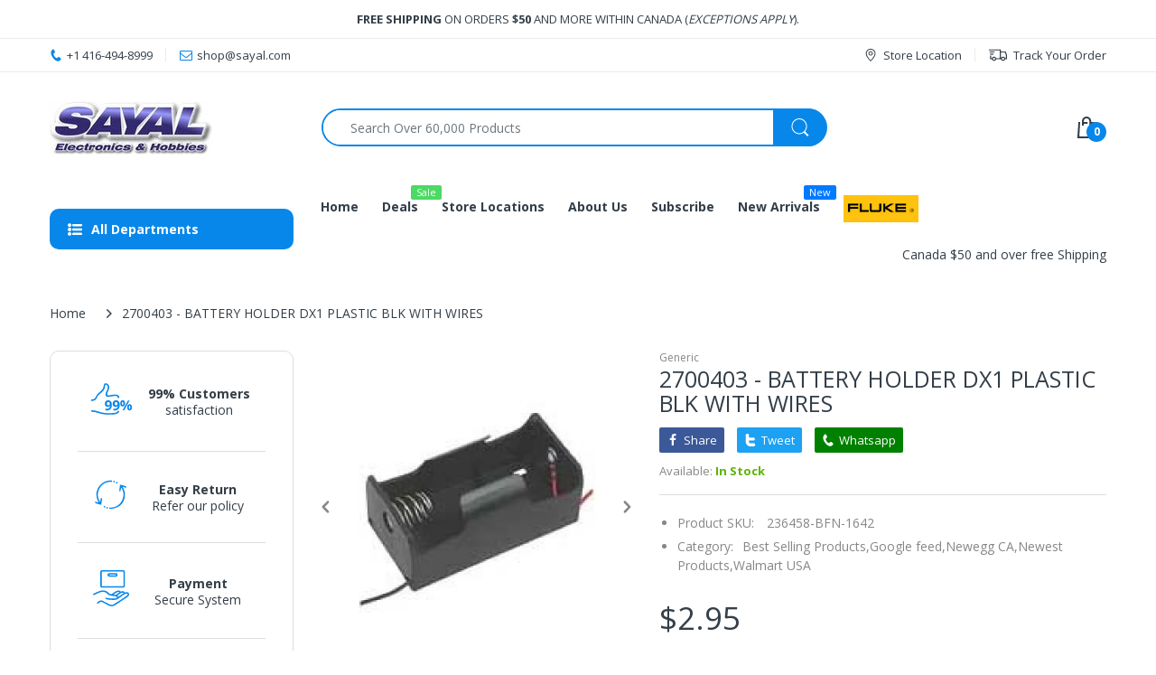

--- FILE ---
content_type: text/css
request_url: https://shop.sayal.com/cdn/shop/t/17/assets/bg-dark.min.css?v=55559747202084698941643393772
body_size: 3223
content:
#dark,#dark a:not(.btn),#dark h1,#dark h2,#dark h3,#dark h4,#dark h5,#dark h6{color:var(--color-dark)}#dark a:not(.btn):hover{color:#fff}@media (min-width: 992px){#dark .header-logo .logo-site svg path{fill:#fff}}#dark .logo-footer svg path{fill:#fff}#dark .req{color:var(--color-dark)}#dark input[type=color],#dark input[type=date],#dark input[type=datetime-local],#dark input[type=datetime],#dark input[type=email],#dark input[type=month],#dark input[type=number],#dark input[type=password],#dark input[type=search],#dark input[type=tel],#dark input[type=text],#dark input[type=time],#dark input[type=url],#dark input[type=week],#dark select,#dark textarea{background-color:#212121;border-color:#212121;color:var(--color-dark)}#dark #page-body{background-color:var(--bg-dark)}#dark .section-separator{background-color:var(--bg-dark) !important}#dark .title-wrapper{border-color:#2f3336}#dark .title-wrapper>a svg path{fill:var(--color-dark)}#dark .bw-color{background-color:var(--bg-dark)}#dark .breadcrumb>li.active,#dark .breadcrumb>li>a:hover{color:#fff}#dark .breadcrumb>li+li>a{background-color:#212121}#dark .breadcrumb>li+li:before{background-color:#fff}#dark .price{color:#1da1f2}#dark .price-sale{color:#e0245e}#dark .price-compare{color:var(--color-dark)}#dark .quantity{border-color:#212121}#dark .quantity input{background-color:transparent}#dark .quantity .qty-inner>span{background-color:#212121}#dark .quantity .qty-inner>span svg path{fill:var(--color-dark)}#dark .is-countdown .countdown-section .countdown-amount{background-color:transparent;color:var(--color-dark)}#dark .top-bar{background-color:var(--bg-dark);border-bottom-color:rgba(217,217,217,0.1)}#dark .top-bar .table-row .list-inline>li{color:var(--color-dark)}#dark .top-bar .table-row .list-inline>li:before{background-color:#6e767d}#dark .top-bar .table-row .list-inline>li>a{color:var(--color-dark)}#dark .top-bar .table-row .list-inline>li>a svg path{fill:var(--color-dark)}#dark .top-bar .table-row .list-inline>li .customer-or{color:var(--color-dark)}#dark .top-bar.email svg path,#dark .top-bar.phone svg path{fill:var(--color-dark)}#dark .mobile-department ul li a{color:var(--color-dark)}@media (min-width: 992px){#dark .header-content,#dark .header-content .header-container.header-fixed:not(.style-5):not(.style-6) .header-main{background-color:var(--bg-dark)}}#dark .header-content .style-2 .table-row .header-contact-box .info span{color:var(--color-dark)}#dark .header-content .style-2 .header-icons>ul>li>a svg{fill:#181818 !important}#dark .header-content .style-2 .header-icons>ul>li .cart-target>.basket>svg path{fill:#181818}#dark .header-content .style-2 .header-icons>ul>li.top-cart-holder>.cart-target>.basket{color:#181818}#dark .header-content .style-2 .header-navigation .searchbox .navbar-form{border-color:#212121}#dark .header-content .style-3 .header-navigation .sidemenu-holder .navbar .navbar-collapse .menu-list>li>.dropdown-inner>a,#dark .header-content .style-3 .header-navigation .sidemenu-holder .navbar .navbar-collapse .menu-list>li>a{color:#333e48}#dark .header-content .style-3 .header-navigation .sidemenu-holder .navbar .navbar-collapse .menu-list>li>.dropdown-inner .expand svg path{fill:#333e48}#dark .header-content .style-4 .table-row .header-logo .vertical-menu .sidemenu-holder .navigation .head{color:var(--color-dark)}#dark .header-content .style-4 .table-row .header-logo .vertical-menu .sidemenu-holder .navigation .head:after{background-color:var(--color-dark)}@media (min-width: 992px){#dark .header-content .style-5 .header-logo .logo-site svg path{fill:#181818}}#dark .header-content .style-5 .searchbox .navbar-form{border-color:#212121}#dark .header-content .style-5 .header-icons>ul>li>a svg{fill:#181818 !important}#dark .header-content .style-5 .header-icons>ul>li .cart-target>.basket>svg path{fill:#181818}#dark .header-content .style-5 .header-icons>ul>li.top-cart-holder>.cart-target>.basket{color:#181818}#dark .header-content .style-5 .header-navigation{border-bottom-color:#212121}#dark .header-content .style-5 .header-navigation .navigation .head{color:var(--color-dark)}#dark .header-content .style-5 .header-navigation .navigation .head:after{background:var(--color-dark)}@media (min-width: 992px){#dark .header-content .style-6 .header-logo .logo-site svg path{fill:#181818}}#dark .header-content .style-6 .header-icons>ul>li>a svg{fill:#181818 !important}#dark .header-content .style-6 .header-icons>ul>li .cart-target>.basket>svg path{fill:#181818}#dark .header-content .style-6 .header-icons>ul>li.top-cart-holder>.cart-target>.basket{color:#181818}#dark .header-content .style-6 .header-main .searchbox .navbar-form{background-color:transparent;border:none}#dark .header-content .style-6 .header-main .searchbox .navbar-form .form-control{border-bottom:1px solid #333e48;color:#333e48}#dark .header-content .style-7{border-bottom-color:#212121}#dark .header-content .style-7 .header-main .vertical-menu .sidemenu-holder .navigation .head svg path,#dark .header-content .style-8 .header-main .off-canvas-navigation-wrapper .navbar-toggle-hamburger svg path{fill:var(--color-dark)}#dark .header-content .style-8 .header-main .shipping-text>span:not(:empty){color:var(--color-dark)}#dark .header-content .searchbox.searchbox-mobile{background-color:var(--bg-dark);box-shadow:0 0 8px rgba(72,72,72,0.75)}#dark .header-content .searchbox .form-control{background-color:transparent;border-color:transparent}#dark .header-content .searchbox .navbar-form,#dark .header-content .searchbox .result-ajax-search ul{background-color:var(--bg-dark)}#dark .header-content .searchbox .result-ajax-search ul li p{color:var(--color-dark)}#dark .header-content .searchbox .result-ajax-search ul li:hover{background-color:#212121}@media (max-width: 991px){#dark .header-content .searchbox .search-icon svg path{fill:var(--color-dark)}}@media (max-width: 991px){#dark .header-main .m-cart-icon .mobile-basket{color:#000}}#dark .header-icons>ul>li>a svg{fill:var(--color-dark) !important}#dark .header-icons>ul>li .cart-target>.basket{color:var(--color-dark)}#dark .header-icons>ul>li .cart-target>.basket>svg path{fill:var(--color-dark)}#dark .horizontal-menu .sidemenu-holder .menu-list>li.highlight>.dropdown-inner>a,#dark .horizontal-menu .sidemenu-holder .menu-list>li.hover.highlight>.dropdown-inner>a{color:#e00}#dark .horizontal-menu .sidemenu-holder .menu-list>li.highlight>.dropdown-inner>.expand svg path,#dark .horizontal-menu .sidemenu-holder .menu-list>li.highlight>.expand svg path,#dark .horizontal-menu .sidemenu-holder .menu-list>li.highlight>a svg path,#dark .horizontal-menu .sidemenu-holder .menu-list>li.hover.highlight>.dropdown-inner>.expand svg path,#dark .horizontal-menu .sidemenu-holder .menu-list>li.hover.highlight>.expand svg path,#dark .horizontal-menu .sidemenu-holder .menu-list>li.hover.highlight>a svg path{fill:#e00}#dark .left-column-container .sb-vertical-menu .navbar .navbar-collapse .main-nav,#dark .left-column-container .sidemenu-holder .navbar .navbar-collapse .main-nav,#dark .vertical-menu .sb-vertical-menu .navbar .navbar-collapse .main-nav,#dark .vertical-menu .sidemenu-holder .navbar .navbar-collapse .main-nav{background-color:var(--bg-dark)}#dark .left-column-container .sb-vertical-menu .navbar .navbar-collapse .main-nav>li,#dark .left-column-container .sidemenu-holder .navbar .navbar-collapse .main-nav>li,#dark .vertical-menu .sb-vertical-menu .navbar .navbar-collapse .main-nav>li,#dark .vertical-menu .sidemenu-holder .navbar .navbar-collapse .main-nav>li{border-color:#212121}#dark .left-column-container .sb-vertical-menu .navbar .navbar-collapse .main-nav>li.mega-is-hover,#dark .left-column-container .sidemenu-holder .navbar .navbar-collapse .main-nav>li.mega-is-hover,#dark .vertical-menu .sb-vertical-menu .navbar .navbar-collapse .main-nav>li.mega-is-hover,#dark .vertical-menu .sidemenu-holder .navbar .navbar-collapse .main-nav>li.mega-is-hover{background-color:#212121}#dark .left-column-container .sb-vertical-menu .navbar .navbar-collapse .main-nav>li.dropdown>.dropdown-menu>li>a,#dark .left-column-container .sb-vertical-menu .navbar .navbar-collapse .main-nav>li.dropdown>.dropdown-menu>li>a span,#dark .left-column-container .sidemenu-holder .navbar .navbar-collapse .main-nav>li.dropdown>.dropdown-menu>li>a,#dark .left-column-container .sidemenu-holder .navbar .navbar-collapse .main-nav>li.dropdown>.dropdown-menu>li>a span,#dark .vertical-menu .sb-vertical-menu .navbar .navbar-collapse .main-nav>li.dropdown>.dropdown-menu>li>a,#dark .vertical-menu .sb-vertical-menu .navbar .navbar-collapse .main-nav>li.dropdown>.dropdown-menu>li>a span,#dark .vertical-menu .sidemenu-holder .navbar .navbar-collapse .main-nav>li.dropdown>.dropdown-menu>li>a,#dark .vertical-menu .sidemenu-holder .navbar .navbar-collapse .main-nav>li.dropdown>.dropdown-menu>li>a span{color:var(--color-dark)}#dark .left-column-container .sb-vertical-menu .navbar .navbar-collapse .main-nav>li>.dropdown-inner>span.expand svg path,#dark .left-column-container .sidemenu-holder .navbar .navbar-collapse .main-nav>li>.dropdown-inner>span.expand svg path,#dark .sidemenu-holder .menu-list .dropdown-inner>span.expand svg path,#dark .sidemenu-holder .menu-list>li>span.expand svg path,#dark .vertical-menu .sb-vertical-menu .navbar .navbar-collapse .main-nav>li>.dropdown-inner>span.expand svg path,#dark .vertical-menu .sidemenu-holder .navbar .navbar-collapse .main-nav>li>.dropdown-inner>span.expand svg path,#dark .vertical-navbar .menu-list .dropdown-inner>span.expand svg path,#dark .vertical-navbar .menu-list>li>span.expand svg path{fill:var(--color-dark)}#dark .sidemenu-holder .menu-list>li.dropdown>.dropdown-menu>li .dropdown-menu>li>a span,#dark .sidemenu-holder .menu-list>li.dropdown>.dropdown-menu>li>a span,#dark .vertical-navbar .menu-list>li.dropdown>.dropdown-menu>li .dropdown-menu>li>a span,#dark .vertical-navbar .menu-list>li.dropdown>.dropdown-menu>li>a span{color:var(--color-dark)}#dark .sidemenu-holder .menu-list>li.mega-menu .mm-tab-col-title,#dark .vertical-navbar .menu-list>li.mega-menu .mm-tab-col-title{border-inline-end-color:#212121}#dark .sidemenu-holder .menu-list>li.mega-menu .mm-tab-col-title .tab-title>li,#dark .vertical-navbar .menu-list>li.mega-menu .mm-tab-col-title .tab-title>li{color:var(--color-dark)}#dark .sidemenu-holder .menu-list>li.mega-menu .mm-tab-col-title .tab-title>li svg path,#dark .vertical-navbar .menu-list>li.mega-menu .mm-tab-col-title .tab-title>li svg path{fill:var(--color-dark)}#dark .sidemenu-holder .menu-list>li.mega-menu .mm-tab-col-title .tab-title>li.active,#dark .vertical-navbar .menu-list>li.mega-menu .mm-tab-col-title .tab-title>li.active{color:#fff;background-color:#212121}#dark .sidemenu-holder .menu-list>li.mega-menu .mm-tab-col-title .tab-title>li.active svg path,#dark .vertical-navbar .menu-list>li.mega-menu .mm-tab-col-title .tab-title>li.active svg path{fill:#fff}#dark .sidemenu-holder .menu-list>li.mega-menu>.dropdown-menu .mega-sub-link .dropdown-menu-sub li.mega-is-hover,#dark .vertical-navbar .menu-list>li.mega-menu>.dropdown-menu .mega-sub-link .dropdown-menu-sub li.mega-is-hover{background-color:transparent}#dark .sidemenu-holder .dropdown-menu>li.mega-is-hover,#dark .vertical-navbar .dropdown-menu>li.mega-is-hover{background-color:#212121}#dark .dropdown-menu{background-color:var(--bg-dark) !important;border-color:#212121}#dark .dropdown-menu .dropdown-menu-sub{background-color:transparent !important}@media (min-width: 1200px){#dark .header-navigation .table-row .wrap-horizontal-menu .shipping-text{color:var(--color-dark)}}#dark .menu-mobile{background-color:var(--bg-dark)}#dark .menu-mobile .main-nav span.expand svg path{fill:var(--color-dark)}#dark .menu-mobile .main-nav li:not(:last-child){border-bottom-color:#212121}@media (max-width: 991px){#dark .menu-mobile .main-nav>li:not(.mobile-layout-bar):hover{background-color:#212121}}#dark .menu-mobile .main-nav .back-prev-menu>a svg path,#dark .menu-mobile .main-nav .back-prev-menu>span.back svg path{fill:#000}#dark .menu-mobile .main-nav .dropdown>.dropdown-menu{background-color:var(--bg-dark) !important}#dark .menu-mobile .main-nav .mega-menu .dropdown-menu .mega-sub-link:not(:last-child){border-bottom-color:#212121}#dark .menu-mobile .mobile-contact-bar li a{color:#000}#dark .owl-carousel .owl-nav button span svg path{fill:var(--color-dark)}#dark .quick_shop:not(:hover){color:var(--color-dark)}#dark .modal-content{background-color:var(--bg-dark)}#dark #quick-shop-popup .modal-dialog .modal-content .modal-body .product-info #qs-description,#dark #quick-shop-popup .modal-dialog .modal-content .modal-body .product-info #qs-product-title a,#dark #quick-shop-popup .modal-dialog .modal-content .modal-body .product-info .quantity-product label,#dark #quick-shop-popup .modal-dialog .modal-content .modal-body .product-info .variants-wrapper .selector-wrapper select,#dark #quick-shop-popup .modal-dialog .modal-content .modal-body .product-info .variants-wrapper label{color:var(--color-dark)}#dark #quick-shop-popup .modal-dialog .modal-content .modal-body .product-info input{background-color:transparent}#dark #quick-shop-popup .modal-dialog .modal-content .modal-body .product-info #qs-product-price .price{color:#1da1f2}#dark #quick-shop-popup .modal-dialog .modal-content .modal-body .product-info #qs-product-price .price-compare{color:var(--color-dark)}#dark #language-popup .modal-body .language-inner.source-2 .currency-wrapper .currency_wrapper,#dark #language-popup .modal-body .translate-position .disclosure .disclosure_wrapper{border-color:#212121;color:var(--color-dark)}#dark #language-popup .modal-body .language-inner.source-2 .currency-wrapper .currency_wrapper .expand svg path,#dark #language-popup .modal-body .translate-position .disclosure .disclosure_wrapper .expand svg path{fill:var(--color-dark)}#dark #language-popup .modal-body ul{background-color:var(--bg-dark);border-color:#212121}#dark #language-popup .modal-body ul li>span,#dark #language-popup .modal-body ul li a{color:var(--color-dark)}#dark #layer-addcart-modal .addcart-modal-box{background-color:var(--bg-dark)}#dark #layer-addcart-modal .addcart-modal-product .addcart-modal-info .addcart-modal-price strong{color:var(--color-dark)}#dark #layer-addcart-modal .addcart-modal-action{border-color:#212121}#dark #layer-addcart-modal .addcart-modal-action .addcart-modal-subtotal strong{color:var(--color-dark)}#dark .bc-home-slideshow .nav-tab-wrapper .nav-item a{color:#333e48}#dark .product-wrapper{background-color:var(--bg-dark)}#dark .product-wrapper:before{background-color:#212121}#dark .product-wrapper:after{background-color:#212121;border-color:#212121;box-shadow:none}#dark .product-wrapper .product-head .product-des-list{color:var(--color-dark)}@media (min-width: 1200px){#dark .product-wrapper .product-content .price-cart-wrapper .btn-add-cart:not(:hover){background-color:#495057;border-color:#495057}#dark .product-wrapper .product-content .product-button{background-color:#212121;border-color:#212121}#dark .product-wrapper:hover .product-content .pc-inner .price-cart-wrapper{border-color:#2f3336}}#dark .slideshow-02.sidebar-product .bc-product-list{border-color:#212121}#dark .nav-tabs{border-bottom-color:#212121}#dark .nav-tabs.tab-heading-3 li .nav-link.active,#dark .nav-tabs.tab-heading-3 li .nav-link.show{color:#333e48}#dark #home-left-column+#home-main-content .hp-tabs-section.tab-style-v1,#dark .hp-tabs-section{background-color:var(--bg-dark) !important}#dark .hp-tabs-section.heading-false .nav-tab-wrapper .nav{border-color:#212121}#dark .hp-tabs-section.tab-style-v1{background-color:#212121 !important}#dark .hp-tabs-section.tab-style-v1.no-padding{background-color:var(--bg-dark) !important}#dark .hp-tabs-section .hp-tabs-special-product .product-wrapper .deal-progress .progress{background-color:#212121}#dark .hp-tabs-section .hp-tabs-special-product .product-wrapper .deal-progress .deal-stock .stock-available,#dark .hp-tabs-section .hp-tabs-special-product .product-wrapper .deal-progress .deal-stock .stock-sold{color:var(--color-dark)}#dark .hp-tabs-section .hp-tabs-special-product .product-wrapper .special-offer-text{color:#000}#dark .hp-tabs-section .hp-tabs-special-product .product-wrapper .offer-text{color:var(--color-dark)}#dark .hp-tabs-section .hp-tabs-special-product .product-wrapper .is-countdown .countdown-section .countdown-amount{background-color:#212121}#dark .hp-tabs-section .hp-tabs-special-product .product-wrapper .is-countdown .countdown-section .countdown-period,#dark .hp-tabs-section .hp-tabs-special-product .product-wrapper .is-countdown .countdown-section:after{color:var(--color-dark)}#dark .hp-tabs-section.tab-style-listing .nav-tab-wrapper .nav li a{border-bottom-color:#212121}#dark .hp-tabs-section .col-link svg path{fill:var(--color-dark)}#dark .bc-wrapper,#dark .product-grid-section .product-grid-content{background-color:var(--bg-dark) !important}#dark .product-grid-section .title-wrapper .header-countdown .is-countdown .countdown-section .countdown-amount{color:#333e48}#dark .single-product-section .product-wrapper .deal-progress .stock-available,#dark .single-product-section .product-wrapper .deal-progress .stock-sold{color:var(--color-dark)}#dark .single-product-section .product-wrapper .deal-progress .progress{background-color:#212121}#dark .single-product-section .style-1 .sp-item .product-wrapper{background-color:transparent}#dark .single-product-section .style-1 .sp-item .product-wrapper .deal-progress .stock-available,#dark .single-product-section .style-1 .sp-item .product-wrapper .deal-progress .stock-sold,#dark .single-product-section .style-1 .sp-item .product-wrapper .product-name a{color:#333e48}#dark .single-product-section .style-1 .sp-item .product-wrapper .deal-progress .progress{background-color:#eee}#dark .single-product-section .style-1 .sp-item .product-wrapper .is-countdown .countdown-section .countdown-amount,#dark .single-product-section .style-1 .sp-item .product-wrapper .is-countdown .countdown-section .countdown-period,#dark .single-product-section .style-1 .sp-item .product-wrapper .price-compare{color:#333e48}#dark .home-banner-v2{background-color:var(--bg-dark) !important}#dark .menu-image-section .menu-image-content{border-color:#2f3336}#dark .menu-image-section .box-menu{background-color:#212121}#dark .menu-image-section .nav-tab-wrapper{background-color:var(--bg-dark)}#dark .menu-image-section .nav-tab-wrapper .nav-tabs li{border-color:#2f3336}@media (min-width: 992px){#dark .menu-image-section .tab-content{border-color:#212121}}#dark .bottom-partner-list,#dark .product-listing-items .listing-items-col>h4,#dark .product-listing-section .listing-items-col>h4,#dark .widget-partner{border-color:#212121}#dark .product-listing-section .listing-items-col .listing-item .product-content .price{color:#1da1f2}#dark .product-listing-section .listing-items-col .listing-item .product-content .price-sale{color:#e0245e}#dark .footer-widget{background-color:var(--bg-dark)}#dark .footer-logo .support-box-1 .text,#dark .footer-logo .support-box-2 .text{color:var(--color-dark)}#dark .footer-bot{background-color:#212121}#dark .copyright p{color:var(--color-dark)}#dark .widget-social ul li a svg path{fill:var(--color-dark)}#dark .category{border-bottom-color:#212121}#dark .category:hover{box-shadow:none}#dark .category:before{background-color:#212121}#dark .sb-widget .blog-menu>li,#dark .sb-widget .blog-menu li .dropdown-menu,#dark .sb-widget .categories-menu>li,#dark .sb-widget .categories-menu li .dropdown-menu,#dark .sb-widget .sb-menu,#dark .sb-widget h5{border-color:#212121}#dark .sb-widget .blog-menu .expand svg path,#dark .sb-widget .categories-menu .expand svg path{fill:var(--color-dark)}#dark .sb-widget.style-accordion .sbf-title:after{background-color:var(--color-dark)}#dark .sb-widget.filter-sidebar .sbw-filter{border-color:#212121}#dark .sb-widget .latest-product-item .listing-item{border-bottom-color:#212121}#dark .sb-widget .sb-blog-tag ul li a,#dark .sb-widget .sb-service,#dark .sb-widget .sb-service .sb-service-item{border-color:#212121}#dark .sb-widget .sb-service .sb-service-item .list-si li,#dark .sbw-filter>div .sbf-title{color:var(--color-dark)}#dark .filter-sidebar.position-body.style-drawer{background-color:var(--bg-dark)}#dark .cata-toolbar{background-color:#212121}#dark .cata-toolbar .grid-list .grid svg path{fill:var(--color-dark)}#dark .cata-toolbar .grid-list .grid.active svg path,#dark .cata-toolbar .grid-list .grid:hover svg path{fill:#fff}#dark .cata-toolbar .sort-by{color:var(--color-dark)}#dark .cata-toolbar .sort-by svg path{fill:var(--color-dark)}#dark .cata-toolbar .sort-by .sort-by-inner{background-color:var(--bg-dark);border-color:#212121}#dark .cata-toolbar .sort-by .sort-by-inner #cata_sort_by button a,#dark .cata-toolbar .sort-by .sort-by-inner label{color:var(--color-dark)}#dark .cata-toolbar .sort-by #sort_by_box{background-color:var(--bg-dark);border-color:#212121}#dark .cata-toolbar .sort-by #sort_by_box li a{color:var(--color-dark)}#dark .cata-toolbar .sort-by #sort_by_box li.active{background-color:rgba(33,33,33,0.2)}#dark .cata-toolbar .sort-by #sort_by_box li.active a{color:#fff}@media (min-width: 1025px){#dark .cata-toolbar .sort-by #sort_by_box li:hover{background-color:rgba(33,33,33,0.2)}}#dark .pagination-holder .pagination,#dark .pagination-holder .pagination>li>a,#dark .pagination-holder .pagination>li>span{border-color:#212121}#dark .purchase-wrapper .envato-purchase-popup{background-color:var(--bg-dark);box-shadow:none}#dark .purchase-wrapper .envato-purchase-popup:after{background-color:var(--bg-dark);box-shadow:1px 1px 4px #3c3c3c}#dark .purchase-wrapper .envato-purchase-popup .popup-top{box-shadow:0 2px 4px #3c3c3c}#dark .page-cata .subcategory{border-bottom-color:#212121}#dark .page-product .product-sku-collection li>span{color:var(--color-dark)}#dark .page-product .product-content-wrapper .short-description{color:var(--color-dark);border-bottom-color:#212121}#dark .page-product .product-content-wrapper .secure-image{border-top-color:#212121}#dark .page-product .product-content-wrapper .detail-deal .wrapper-countdown>div .countdown-amount,#dark .page-product .product-content-wrapper .detail-deal .wrapper-countdown>div .countdown-period,#dark .page-product .product-content-wrapper .group-cw .swatch .header,#dark .page-product .product-content-wrapper .group-cw .swatch .swatch-element label,#dark .page-product .product-content-wrapper .product-action .quantity-product label,#dark .page-product .product-content-wrapper .product-action .variants-wrapper label{color:var(--color-dark)}#dark .page-product .product-content-wrapper #stock{border-color:#212121}#dark .page-product .people-in-cart .people-block-text,#dark .page-product .product-content-wrapper #stock span,#dark .page-product .shipping-time .delivery-time,#dark .page-product .shipping-time li{color:var(--color-dark)}#dark .page-product.layout-extended .product-info-inner,#dark .page-product .slider-thumbs-03 .slick-list .slick-item{border-color:#212121}#dark .page-product.layout-extended .product-simple-tab .container>div[role=tabpanel]{background-color:var(--bg-dark)}#dark .page-product.layout-extended .product-simple-tab .nav:before,#dark .page-product.layout-extended .product-simple-tab .nav li:before{background-color:#212121}#dark .page-product .share-links.social-sharing{border-bottom-color:#212121}#dark .product-simple-tab{background-color:var(--bg-dark) !important}#dark .banner-wrapper .container .banner-text h3{color:#000}#dark .type-our-team{background-color:var(--bg-dark) !important}#dark .contact-form .form-group label,#dark .control-wrapper label,#dark .type-our-team .wrap-item .item .name{color:var(--color-dark)}#dark .login-or,#dark .register-or{border-inline-start-color:#212121}#dark .login-or:before,#dark .register-or:before{background-color:var(--bg-dark);color:var(--color-dark);border-color:#212121}#dark .login-or:after{background-color:#212121}#dark .register-or{border-inline-start-color:none;border-inline-end-color:#212121}#dark #recover-password .heading,#dark #register-form .heading,#dark .page-login .heading,#dark .page-register .heading{border-color:#212121}#dark .list-benefits>li{color:var(--color-dark)}#dark .page-account h2{border-bottom-color:#212121}#dark .page-address .address-table{border-top-color:#212121}#dark .page-content ol li,#dark .page-content ul li{color:var(--color-dark)}#dark .page-faq .faq-ship-title{border-bottom-color:#212121}#dark .page-faq .faq-accordion .panel-title svg path{fill:var(--color-dark)}#dark .page-faq .faq-accordion .panel-faq{border-bottom-color:#212121}#dark .page-faq .faq-accordion .panel-collapse{color:var(--color-dark)}#dark .search-blog form button svg path{fill:var(--color-dark)}#dark .post-item .post-item-inner .post-info{color:var(--color-dark);border-bottom-color:#212121}#dark .grid-comments h5,#dark .post .post-content .post-info{border-bottom-color:#212121}#dark .post-author-info{background-color:#212121}#dark .post-author-info .media .text .author{color:var(--color-dark)}#dark .comment-form h3{border-bottom-color:#212121}#dark .cart-dd,#dark .cart-sb{background-color:var(--bg-dark)}#dark .cart-dd #cart-info .items-inner,#dark .cart-sb #cart-info .items-inner{border-bottom-color:#212121}#dark .cart-dd #cart-info .items-inner .cart-item-price,#dark .cart-dd #cart-info .items-inner .cart-item-quantity span,#dark .cart-sb #cart-info .items-inner .cart-item-price,#dark .cart-sb #cart-info .items-inner .cart-item-quantity span{color:var(--color-dark)}#dark .cart-dd #cart-info .items-inner .cart-close svg path,#dark .cart-sb #cart-info .items-inner .cart-close svg path{fill:var(--color-dark)}#dark .cart-dd #cart-info .subtotal,#dark .cart-sb #cart-info .subtotal{border-bottom-color:#212121;border-top-color:#212121}#dark .cart-dd #cart-info .subtotal>span.cart-item-total-price,#dark .cart-sb #cart-info .subtotal>span.cart-item-total-price{color:var(--color-dark)}#dark .cart-dd{border-color:#212121}#dark .cart-sb .wrap-action{background-color:var(--bg-dark)}#dark table tbody tr.last td{border-color:#212121}#dark table thead th{border-bottom-color:#212121}#dark table thead th,#dark table thead th.price{color:var(--color-dark)}#dark table td.item-price span,#dark table td.item-total,#dark table td.product-price span{color:var(--color-dark) !important}#dark .page-cart .quantity{background-color:#212121;border-color:#212121}#dark .cart-right .total-price{color:var(--color-dark);border-bottom-color:#212121}#dark .cart-right .total-price>span:last-child{color:var(--color-dark)}@media (max-width: 575px){#dark .cart-table table td.item-qty .mobile-remove-action .cart-remove-btn{color:#000}#dark .cart-table table .cart-item{border-color:#212121}}#dark #discount-modal .wrap-modal{background-color:var(--bg-dark)}#dark .list-collection-section{background-color:var(--bg-dark) !important}#dark .list-collection-section .item{background-color:var(--bg-dark)}#dark .list-collection.border-true .item{border-inline-start-color:#212121}@media (min-width: 1025px){#dark .list-collection .item:hover{box-shadow:0 0 5px 0 #272727}}#dark .policies-content{border-color:#212121}#dark .policies-content .policy-item{border-inline-start-color:#212121}#dark .policies-content .policy-item .text span{color:var(--color-dark)}#dark .slideshow-catalog-wrapper.sidebar-banner .bc-three-banner .bc-item-inner .bc-item-body .bc-item-text a,#dark .slideshow-catalog-wrapper.sidebar-banner .bc-three-banner .bc-item-inner .bc-item-body>a{color:#333e48}@media (max-width: 575px){#dark .footer-block.footer-menu{background-color:#212121}}#dark .footer-block>h6 .icon svg path{fill:var(--color-dark)}#dark .slideshow-02 .block-collection>.collection-item .category .category-name{color:#333e48}#dark .popular-search-wrapper ul>li{background-color:#212121}#dark .section-page-store-location .map-search,#dark .section-page-store-location .store-list{background:#212121}#dark .section-page-store-location .store-item svg path{fill:var(--color-dark)}#dark .section-page-store-location .map-search_item input,#dark .section-page-store-location .select-group select{background-color:var(--bg-dark)}.templateProduct #dark .tab-content{border-color:#212121}.templateProduct #dark .tab-content .bundled-items .bundled-images li:not(:first-child):after{background-color:#212121}.templateProduct #dark .tab-content .bundled-items .bundled-images li:not(:first-child):before{background-color:#212121;border-color:#212121;color:var(--color-dark)}.templateProduct #dark .tab-content .bundled-items .bundled-item:first-child .bundled-product-title{color:var(--color-dark)}.templateListCollections #dark #footer-content,.templateListCollections #dark .bottom-container{background-color:var(--bg-dark)}@media (max-width: 991px){.templateCollection #dark .left-column-container{background-color:var(--bg-dark)}}.templateCart #dark .mobile-total-price .total-price{color:var(--color-dark);border-top-color:#212121}.templateCart #dark .mobile-total-price .mobile-cart-action{border-bottom-color:#212121}.templateCart #dark .mobile-total-price.header-mobile-fixed{background-color:var(--bg-dark)}.cata-grid-1 #dark .cata-product .product-grid-item,.cata-grid-2 #dark .cata-product .product-grid-item{border-bottom-color:#212121}.cata-grid-1 #dark .cata-product .product-grid-item .product-wrapper .product-button,.cata-grid-2 #dark .cata-product .product-grid-item .product-wrapper .product-button{background-color:transparent;border-color:transparent}.cata-grid-1 #dark .cata-product .product-grid-item .product-wrapper .price-cart-wrapper,.cata-grid-2 #dark .cata-product .product-grid-item .product-wrapper .price-cart-wrapper{border-bottom-color:#212121}

/*# sourceMappingURL=bg-dark.min.css.map */
